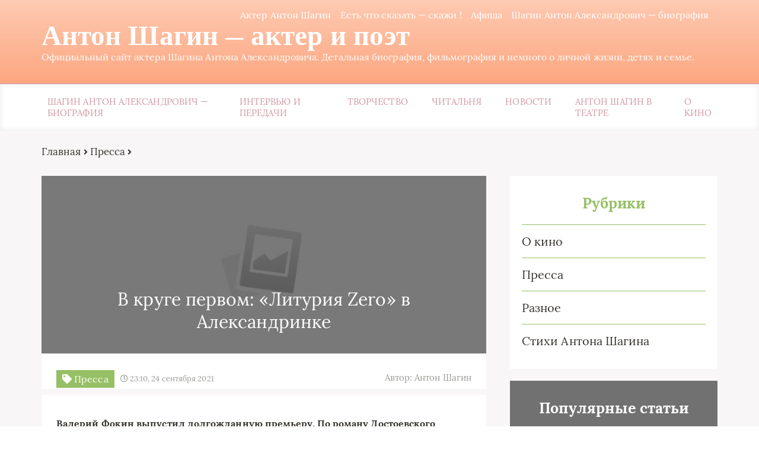

--- FILE ---
content_type: text/html; charset=UTF-8
request_url: https://antonshagin.ru/press_fontanka-zero.html
body_size: 18791
content:

<!DOCTYPE html>
<html lang="ru-RU">
<head>
	<meta charset="UTF-8">
	<title>В круге первом: «Литурия Zero» в Александринке</title>
	<meta name="viewport" content="width=device-width, initial-scale=1">
	<!--[if lt IE 9]><script src="https://cdnjs.cloudflare.com/ajax/libs/html5shiv/3.7.3/html5shiv.min.js"></script><![endif]-->
				<link rel="stylesheet" href="https://antonshagin.ru/wp-content/themes/blosson/css/all.min.css">
	<meta name='robots' content='index, follow, max-image-preview:large, max-snippet:-1, max-video-preview:-1' />

	<!-- This site is optimized with the Yoast SEO plugin v26.8 - https://yoast.com/product/yoast-seo-wordpress/ -->
	<meta name="description" content="⭐⭐⭐⭐⭐Валерий Фокин выпустил долгожданную премьеру. По роману Достоевского «Игрок». Спектакль изумительно цельный по структуре и мысли. Нерв этой истории уже в" />
	<link rel="canonical" href="https://antonshagin.ru/press_fontanka-zero.html" />
	<meta property="og:locale" content="ru_RU" />
	<meta property="og:type" content="article" />
	<meta property="og:title" content="В круге первом: «Литурия Zero» в Александринке" />
	<meta property="og:description" content="⭐⭐⭐⭐⭐Валерий Фокин выпустил долгожданную премьеру. По роману Достоевского «Игрок». Спектакль изумительно цельный по структуре и мысли. Нерв этой истории уже в" />
	<meta property="og:url" content="https://antonshagin.ru/press_fontanka-zero.html" />
	<meta property="og:site_name" content="Антон Шагин - актер и поэт" />
	<meta property="article:published_time" content="2021-09-24T20:10:57+00:00" />
	<meta property="article:modified_time" content="2021-09-24T20:12:08+00:00" />
	<meta name="author" content="Антон Шагин" />
	<meta name="twitter:card" content="summary_large_image" />
	<meta name="twitter:label1" content="Написано автором" />
	<meta name="twitter:data1" content="Антон Шагин" />
	<script type="application/ld+json" class="yoast-schema-graph">{"@context":"https://schema.org","@graph":[{"@type":"Article","@id":"https://antonshagin.ru/press_fontanka-zero.html#article","isPartOf":{"@id":"https://antonshagin.ru/press_fontanka-zero.html"},"author":{"name":"Антон Шагин","@id":"https://antonshagin.ru/#/schema/person/5cc68700a465afb3bc615b603c5749f0"},"headline":"В круге первом: «Литурия Zero» в Александринке","datePublished":"2021-09-24T20:10:57+00:00","dateModified":"2021-09-24T20:12:08+00:00","mainEntityOfPage":{"@id":"https://antonshagin.ru/press_fontanka-zero.html"},"wordCount":1409,"articleSection":["Пресса"],"inLanguage":"ru-RU"},{"@type":"WebPage","@id":"https://antonshagin.ru/press_fontanka-zero.html","url":"https://antonshagin.ru/press_fontanka-zero.html","name":"В круге первом: «Литурия Zero» в Александринке","isPartOf":{"@id":"https://antonshagin.ru/#website"},"datePublished":"2021-09-24T20:10:57+00:00","dateModified":"2021-09-24T20:12:08+00:00","author":{"@id":"https://antonshagin.ru/#/schema/person/5cc68700a465afb3bc615b603c5749f0"},"description":"⭐⭐⭐⭐⭐Валерий Фокин выпустил долгожданную премьеру. По роману Достоевского «Игрок». Спектакль изумительно цельный по структуре и мысли. Нерв этой истории уже в","inLanguage":"ru-RU","potentialAction":[{"@type":"ReadAction","target":["https://antonshagin.ru/press_fontanka-zero.html"]}]},{"@type":"WebSite","@id":"https://antonshagin.ru/#website","url":"https://antonshagin.ru/","name":"Антон Шагин - актер и поэт","description":"Официальный сайт актера Шагина Антона Александровича. Детальная биография, фильмография и немного о личной жизни, детях и семье.","potentialAction":[{"@type":"SearchAction","target":{"@type":"EntryPoint","urlTemplate":"https://antonshagin.ru/?s={search_term_string}"},"query-input":{"@type":"PropertyValueSpecification","valueRequired":true,"valueName":"search_term_string"}}],"inLanguage":"ru-RU"},{"@type":"Person","@id":"https://antonshagin.ru/#/schema/person/5cc68700a465afb3bc615b603c5749f0","name":"Антон Шагин","sameAs":["https://antonshagin.ru"],"url":"https://antonshagin.ru/author/platon"}]}</script>
	<!-- / Yoast SEO plugin. -->


<link rel='dns-prefetch' href='//ajax.googleapis.com' />
<style id='wp-img-auto-sizes-contain-inline-css' type='text/css'>
img:is([sizes=auto i],[sizes^="auto," i]){contain-intrinsic-size:3000px 1500px}
/*# sourceURL=wp-img-auto-sizes-contain-inline-css */
</style>
<style id='wp-emoji-styles-inline-css' type='text/css'>

	img.wp-smiley, img.emoji {
		display: inline !important;
		border: none !important;
		box-shadow: none !important;
		height: 1em !important;
		width: 1em !important;
		margin: 0 0.07em !important;
		vertical-align: -0.1em !important;
		background: none !important;
		padding: 0 !important;
	}
/*# sourceURL=wp-emoji-styles-inline-css */
</style>
<style id='classic-theme-styles-inline-css' type='text/css'>
/*! This file is auto-generated */
.wp-block-button__link{color:#fff;background-color:#32373c;border-radius:9999px;box-shadow:none;text-decoration:none;padding:calc(.667em + 2px) calc(1.333em + 2px);font-size:1.125em}.wp-block-file__button{background:#32373c;color:#fff;text-decoration:none}
/*# sourceURL=/wp-includes/css/classic-themes.min.css */
</style>
<link rel='stylesheet' id='style2-css' href='https://antonshagin.ru/wp-content/themes/blosson/css/template/style2/style.min.css?ver=6.9' type='text/css' media='all' />
<script type="text/javascript" src="https://ajax.googleapis.com/ajax/libs/jquery/1/jquery.min.js" id="jquery-js"></script>
<meta name="generator" content="WordPress 6.9" />
<link rel='shortlink' href='https://antonshagin.ru/?p=103' />
<!-- Yandex.Metrika counter --> <script type="text/javascript" > (function(m,e,t,r,i,k,a){m[i]=m[i]||function(){(m[i].a=m[i].a||[]).push(arguments)}; m[i].l=1*new Date(); for (var j = 0; j < document.scripts.length; j++) {if (document.scripts[j].src === r) { return; }} k=e.createElement(t),a=e.getElementsByTagName(t)[0],k.async=1,k.src=r,a.parentNode.insertBefore(k,a)}) (window, document, "script", "https://mc.yandex.ru/metrika/tag.js", "ym"); ym(86119811, "init", { clickmap:true, trackLinks:true, accurateTrackBounce:true, webvisor:true }); </script> <noscript><div><img src="https://mc.yandex.ru/watch/86119811" style="position:absolute; left:-9999px;" alt="" /></div></noscript> <!-- /Yandex.Metrika counter -->
<script type="text/javascript">
<!--
var _acic={dataProvider:10};(function(){var e=document.createElement("script");e.type="text/javascript";e.async=true;e.src="https://www.acint.net/aci.js";var t=document.getElementsByTagName("script")[0];t.parentNode.insertBefore(e,t)})()
//-->
</script>
<script async src="https://pagead2.googlesyndication.com/pagead/js/adsbygoogle.js?client=ca-pub-9891942531980624"
     crossorigin="anonymous"></script>
<meta name="yandex-verification" content="eee7f9bb8c0080ce" />
<style type="text/css">.recentcomments a{display:inline !important;padding:0 !important;margin:0 !important;}</style><link rel="alternate" type="application/rss+xml" title="RSS" href="https://antonshagin.ru/rsslatest.xml" />	<link rel="stylesheet" href="https://antonshagin.ru/wp-content/themes/blosson/css/media.min.css">
	<style id='wp-block-paragraph-inline-css' type='text/css'>
.is-small-text{font-size:.875em}.is-regular-text{font-size:1em}.is-large-text{font-size:2.25em}.is-larger-text{font-size:3em}.has-drop-cap:not(:focus):first-letter{float:left;font-size:8.4em;font-style:normal;font-weight:100;line-height:.68;margin:.05em .1em 0 0;text-transform:uppercase}body.rtl .has-drop-cap:not(:focus):first-letter{float:none;margin-left:.1em}p.has-drop-cap.has-background{overflow:hidden}:root :where(p.has-background){padding:1.25em 2.375em}:where(p.has-text-color:not(.has-link-color)) a{color:inherit}p.has-text-align-left[style*="writing-mode:vertical-lr"],p.has-text-align-right[style*="writing-mode:vertical-rl"]{rotate:180deg}
/*# sourceURL=https://antonshagin.ru/wp-includes/blocks/paragraph/style.min.css */
</style>
<style id='global-styles-inline-css' type='text/css'>
:root{--wp--preset--aspect-ratio--square: 1;--wp--preset--aspect-ratio--4-3: 4/3;--wp--preset--aspect-ratio--3-4: 3/4;--wp--preset--aspect-ratio--3-2: 3/2;--wp--preset--aspect-ratio--2-3: 2/3;--wp--preset--aspect-ratio--16-9: 16/9;--wp--preset--aspect-ratio--9-16: 9/16;--wp--preset--color--black: #000000;--wp--preset--color--cyan-bluish-gray: #abb8c3;--wp--preset--color--white: #ffffff;--wp--preset--color--pale-pink: #f78da7;--wp--preset--color--vivid-red: #cf2e2e;--wp--preset--color--luminous-vivid-orange: #ff6900;--wp--preset--color--luminous-vivid-amber: #fcb900;--wp--preset--color--light-green-cyan: #7bdcb5;--wp--preset--color--vivid-green-cyan: #00d084;--wp--preset--color--pale-cyan-blue: #8ed1fc;--wp--preset--color--vivid-cyan-blue: #0693e3;--wp--preset--color--vivid-purple: #9b51e0;--wp--preset--gradient--vivid-cyan-blue-to-vivid-purple: linear-gradient(135deg,rgb(6,147,227) 0%,rgb(155,81,224) 100%);--wp--preset--gradient--light-green-cyan-to-vivid-green-cyan: linear-gradient(135deg,rgb(122,220,180) 0%,rgb(0,208,130) 100%);--wp--preset--gradient--luminous-vivid-amber-to-luminous-vivid-orange: linear-gradient(135deg,rgb(252,185,0) 0%,rgb(255,105,0) 100%);--wp--preset--gradient--luminous-vivid-orange-to-vivid-red: linear-gradient(135deg,rgb(255,105,0) 0%,rgb(207,46,46) 100%);--wp--preset--gradient--very-light-gray-to-cyan-bluish-gray: linear-gradient(135deg,rgb(238,238,238) 0%,rgb(169,184,195) 100%);--wp--preset--gradient--cool-to-warm-spectrum: linear-gradient(135deg,rgb(74,234,220) 0%,rgb(151,120,209) 20%,rgb(207,42,186) 40%,rgb(238,44,130) 60%,rgb(251,105,98) 80%,rgb(254,248,76) 100%);--wp--preset--gradient--blush-light-purple: linear-gradient(135deg,rgb(255,206,236) 0%,rgb(152,150,240) 100%);--wp--preset--gradient--blush-bordeaux: linear-gradient(135deg,rgb(254,205,165) 0%,rgb(254,45,45) 50%,rgb(107,0,62) 100%);--wp--preset--gradient--luminous-dusk: linear-gradient(135deg,rgb(255,203,112) 0%,rgb(199,81,192) 50%,rgb(65,88,208) 100%);--wp--preset--gradient--pale-ocean: linear-gradient(135deg,rgb(255,245,203) 0%,rgb(182,227,212) 50%,rgb(51,167,181) 100%);--wp--preset--gradient--electric-grass: linear-gradient(135deg,rgb(202,248,128) 0%,rgb(113,206,126) 100%);--wp--preset--gradient--midnight: linear-gradient(135deg,rgb(2,3,129) 0%,rgb(40,116,252) 100%);--wp--preset--font-size--small: 13px;--wp--preset--font-size--medium: 20px;--wp--preset--font-size--large: 36px;--wp--preset--font-size--x-large: 42px;--wp--preset--spacing--20: 0.44rem;--wp--preset--spacing--30: 0.67rem;--wp--preset--spacing--40: 1rem;--wp--preset--spacing--50: 1.5rem;--wp--preset--spacing--60: 2.25rem;--wp--preset--spacing--70: 3.38rem;--wp--preset--spacing--80: 5.06rem;--wp--preset--shadow--natural: 6px 6px 9px rgba(0, 0, 0, 0.2);--wp--preset--shadow--deep: 12px 12px 50px rgba(0, 0, 0, 0.4);--wp--preset--shadow--sharp: 6px 6px 0px rgba(0, 0, 0, 0.2);--wp--preset--shadow--outlined: 6px 6px 0px -3px rgb(255, 255, 255), 6px 6px rgb(0, 0, 0);--wp--preset--shadow--crisp: 6px 6px 0px rgb(0, 0, 0);}:where(.is-layout-flex){gap: 0.5em;}:where(.is-layout-grid){gap: 0.5em;}body .is-layout-flex{display: flex;}.is-layout-flex{flex-wrap: wrap;align-items: center;}.is-layout-flex > :is(*, div){margin: 0;}body .is-layout-grid{display: grid;}.is-layout-grid > :is(*, div){margin: 0;}:where(.wp-block-columns.is-layout-flex){gap: 2em;}:where(.wp-block-columns.is-layout-grid){gap: 2em;}:where(.wp-block-post-template.is-layout-flex){gap: 1.25em;}:where(.wp-block-post-template.is-layout-grid){gap: 1.25em;}.has-black-color{color: var(--wp--preset--color--black) !important;}.has-cyan-bluish-gray-color{color: var(--wp--preset--color--cyan-bluish-gray) !important;}.has-white-color{color: var(--wp--preset--color--white) !important;}.has-pale-pink-color{color: var(--wp--preset--color--pale-pink) !important;}.has-vivid-red-color{color: var(--wp--preset--color--vivid-red) !important;}.has-luminous-vivid-orange-color{color: var(--wp--preset--color--luminous-vivid-orange) !important;}.has-luminous-vivid-amber-color{color: var(--wp--preset--color--luminous-vivid-amber) !important;}.has-light-green-cyan-color{color: var(--wp--preset--color--light-green-cyan) !important;}.has-vivid-green-cyan-color{color: var(--wp--preset--color--vivid-green-cyan) !important;}.has-pale-cyan-blue-color{color: var(--wp--preset--color--pale-cyan-blue) !important;}.has-vivid-cyan-blue-color{color: var(--wp--preset--color--vivid-cyan-blue) !important;}.has-vivid-purple-color{color: var(--wp--preset--color--vivid-purple) !important;}.has-black-background-color{background-color: var(--wp--preset--color--black) !important;}.has-cyan-bluish-gray-background-color{background-color: var(--wp--preset--color--cyan-bluish-gray) !important;}.has-white-background-color{background-color: var(--wp--preset--color--white) !important;}.has-pale-pink-background-color{background-color: var(--wp--preset--color--pale-pink) !important;}.has-vivid-red-background-color{background-color: var(--wp--preset--color--vivid-red) !important;}.has-luminous-vivid-orange-background-color{background-color: var(--wp--preset--color--luminous-vivid-orange) !important;}.has-luminous-vivid-amber-background-color{background-color: var(--wp--preset--color--luminous-vivid-amber) !important;}.has-light-green-cyan-background-color{background-color: var(--wp--preset--color--light-green-cyan) !important;}.has-vivid-green-cyan-background-color{background-color: var(--wp--preset--color--vivid-green-cyan) !important;}.has-pale-cyan-blue-background-color{background-color: var(--wp--preset--color--pale-cyan-blue) !important;}.has-vivid-cyan-blue-background-color{background-color: var(--wp--preset--color--vivid-cyan-blue) !important;}.has-vivid-purple-background-color{background-color: var(--wp--preset--color--vivid-purple) !important;}.has-black-border-color{border-color: var(--wp--preset--color--black) !important;}.has-cyan-bluish-gray-border-color{border-color: var(--wp--preset--color--cyan-bluish-gray) !important;}.has-white-border-color{border-color: var(--wp--preset--color--white) !important;}.has-pale-pink-border-color{border-color: var(--wp--preset--color--pale-pink) !important;}.has-vivid-red-border-color{border-color: var(--wp--preset--color--vivid-red) !important;}.has-luminous-vivid-orange-border-color{border-color: var(--wp--preset--color--luminous-vivid-orange) !important;}.has-luminous-vivid-amber-border-color{border-color: var(--wp--preset--color--luminous-vivid-amber) !important;}.has-light-green-cyan-border-color{border-color: var(--wp--preset--color--light-green-cyan) !important;}.has-vivid-green-cyan-border-color{border-color: var(--wp--preset--color--vivid-green-cyan) !important;}.has-pale-cyan-blue-border-color{border-color: var(--wp--preset--color--pale-cyan-blue) !important;}.has-vivid-cyan-blue-border-color{border-color: var(--wp--preset--color--vivid-cyan-blue) !important;}.has-vivid-purple-border-color{border-color: var(--wp--preset--color--vivid-purple) !important;}.has-vivid-cyan-blue-to-vivid-purple-gradient-background{background: var(--wp--preset--gradient--vivid-cyan-blue-to-vivid-purple) !important;}.has-light-green-cyan-to-vivid-green-cyan-gradient-background{background: var(--wp--preset--gradient--light-green-cyan-to-vivid-green-cyan) !important;}.has-luminous-vivid-amber-to-luminous-vivid-orange-gradient-background{background: var(--wp--preset--gradient--luminous-vivid-amber-to-luminous-vivid-orange) !important;}.has-luminous-vivid-orange-to-vivid-red-gradient-background{background: var(--wp--preset--gradient--luminous-vivid-orange-to-vivid-red) !important;}.has-very-light-gray-to-cyan-bluish-gray-gradient-background{background: var(--wp--preset--gradient--very-light-gray-to-cyan-bluish-gray) !important;}.has-cool-to-warm-spectrum-gradient-background{background: var(--wp--preset--gradient--cool-to-warm-spectrum) !important;}.has-blush-light-purple-gradient-background{background: var(--wp--preset--gradient--blush-light-purple) !important;}.has-blush-bordeaux-gradient-background{background: var(--wp--preset--gradient--blush-bordeaux) !important;}.has-luminous-dusk-gradient-background{background: var(--wp--preset--gradient--luminous-dusk) !important;}.has-pale-ocean-gradient-background{background: var(--wp--preset--gradient--pale-ocean) !important;}.has-electric-grass-gradient-background{background: var(--wp--preset--gradient--electric-grass) !important;}.has-midnight-gradient-background{background: var(--wp--preset--gradient--midnight) !important;}.has-small-font-size{font-size: var(--wp--preset--font-size--small) !important;}.has-medium-font-size{font-size: var(--wp--preset--font-size--medium) !important;}.has-large-font-size{font-size: var(--wp--preset--font-size--large) !important;}.has-x-large-font-size{font-size: var(--wp--preset--font-size--x-large) !important;}
/*# sourceURL=global-styles-inline-css */
</style>
</head>
<body itemscope="itemscope" itemtype="http://schema.org/WebPage">
    	<header class="header" itemscope itemtype="http://schema.org/WPHeader">
		<div class="header_top">
			<div class="container">
			    				    <nav itemscope itemtype="http://schema.org/SiteNavigationElement" class="header__links"><ul id="menu-%d0%bc%d0%b5%d0%bd%d1%8e-2" class="header__list"><li class="menu-item menu-item-type-post_type menu-item-object-page menu-item-246"><a href="https://antonshagin.ru/sample-page.html">Актер Антон Шагин</a></li>
<li class="menu-item menu-item-type-post_type menu-item-object-page menu-item-247"><a href="https://antonshagin.ru/govorilnya.html">Есть что сказать — скажи !</a></li>
<li class="menu-item menu-item-type-post_type menu-item-object-page menu-item-248"><a href="https://antonshagin.ru/afisha.html">Афиша</a></li>
<li class="menu-item menu-item-type-post_type menu-item-object-page menu-item-249"><a href="https://antonshagin.ru/biografiya.html">Шагин Антон Александрович — биография</a></li>
</ul></nav>
								<div class="header__main">
				    					<!--noindex--><a rel="nofollow" href="https://antonshagin.ru" class="logo">																		    <div class="logo__text">
							    <span itemprop="name" class="logo__text_top">Антон Шагин &#8212; актер и поэт</span>							    <span class="logo__text_bottom">Официальный сайт актера Шагина Антона Александровича. Детальная биография, фильмография и немного о личной жизни, детях и семье.</span>						    </div>
											</a><!--/noindex-->									</div>
				<div class="burger"><i class="fas fa-bars"></i></div>			</div>
		</div>
				<div class="header_bottom">
			<div class="container">
				<nav itemscope itemtype="http://schema.org/SiteNavigationElement" class="menu"><ul id="menu-menyu-3" class="menu__list"><li class="menu-item menu-item-type-post_type menu-item-object-page menu-item-251"><a href="https://antonshagin.ru/biografiya.html">Шагин Антон Александрович — биография</a></li>
<li class="menu-item menu-item-type-post_type menu-item-object-page menu-item-253"><a href="https://antonshagin.ru/arhiv.html">Интервью и передачи</a></li>
<li class="menu-item menu-item-type-post_type menu-item-object-page menu-item-254"><a href="https://antonshagin.ru/tvorchestvo.html">Творчество</a></li>
<li class="menu-item menu-item-type-post_type menu-item-object-page menu-item-255"><a href="https://antonshagin.ru/chitalnya.html">Читальня</a></li>
<li class="menu-item menu-item-type-post_type menu-item-object-page menu-item-256"><a href="https://antonshagin.ru/news.html">Новости</a></li>
<li class="menu-item menu-item-type-post_type menu-item-object-page menu-item-257"><a href="https://antonshagin.ru/teatr.html">Антон Шагин в Театре</a></li>
<li class="menu-item menu-item-type-taxonomy menu-item-object-category menu-item-426"><a href="https://antonshagin.ru/category/raznoe">О кино</a></li>
</ul></nav>
			</div>
		</div>
				
		
	<!-- Yandex.Metrika counter -->
<script type="text/javascript" >
   (function(m,e,t,r,i,k,a){m[i]=m[i]||function(){(m[i].a=m[i].a||[]).push(arguments)};
   m[i].l=1*new Date();k=e.createElement(t),a=e.getElementsByTagName(t)[0],k.async=1,k.src=r,a.parentNode.insertBefore(k,a)})
   (window, document, "script", "https://mc.yandex.ru/metrika/tag.js", "ym");

   ym(9477067, "init", {
        clickmap:true,
        trackLinks:true,
        accurateTrackBounce:true,
        webvisor:true,
        ecommerce:"dataLayer"
   });
</script>
<noscript><div><img src="https://mc.yandex.ru/watch/9477067" style="position:absolute; left:-9999px;" alt="" /></div></noscript>
<!-- /Yandex.Metrika counter -->
		

<!-- Global site tag (gtag.js) - Google Analytics -->
<script async src="https://www.googletagmanager.com/gtag/js?id=UA-7598601-4"></script>
<script>
  window.dataLayer = window.dataLayer || [];
  function gtag(){dataLayer.push(arguments);}
  gtag('js', new Date());

  gtag('config', 'UA-7598601-4');
</script>
	
	
	</header>	
	<section class="article" id="article">
		<div class="container">
		    			    <div class="breadcrumbs">
				    <div class="breadcrumbs__home"><a href="https://antonshagin.ru" class="breadcrumbs__link">Главная</a><span class="kb_sep"> <i class="fas fa-angle-right"></i> </span>
<a href="https://antonshagin.ru/category/press" class="breadcrumbs__link">Пресса</a><span class="kb_sep"> <i class="fas fa-angle-right"></i> </span>
</div>			    </div>
						<div class="article__wrap">
				<div itemscope itemtype="http://schema.org/Article" class="content article__main">
				    <div class="article__head article__head2">
    <div class="article__image">
        <img itemprop="image" src="https://antonshagin.ru/wp-content/cache/thumb/81/56c9d19d150e781_750x300.jpg" alt="В круге первом: «Литурия Zero» в Александринке" />
	    <h1 itemprop="headline">В круге первом: «Литурия Zero» в Александринке</h1>
	</div>
		<div class="article__text">
	    <div class="article__icons">
	        			<span class="article__tag">
			    <i class="fas fa-tag"></i>
				Пресса			</span>
									<span class="article__date">
				<i class="far fa-clock"></i>
				23:10, 24 сентября 2021			</span>
							    	<div class="article__author">
			    <span class="article__photo">
				    			    </span>
			    <span class="article__name">
				    Автор: Антон Шагин			    </span>
		    </div>
		    		</div>
	</div>
	</div> 
										<div itemprop="articleBody" class="article__content">
						
<p><strong>Валерий Фокин выпустил долгожданную премьеру. По роману Достоевского «Игрок». Спектакль изумительно цельный по структуре и мысли. Нерв этой истории уже в прологе натянут до предела, но атмосфера продолжает накаляться до финала – сокрушительного, рокового для всех, кроме невозмутимого англичанина – странного персонажа, которому дано откручивать время назад.</strong><br><br>На роль молодого человека Алексея Ивановича, бывшего учителя в генеральской семье, главного героя и главной жертвы этой курортной истории приглашен Антон Шагин, артист захаровского Ленкома. Несмотря на наличие славного киношного бэкграунда («Стиляги» Тодоровского, «В субботу» Миндадзе), Шагин вовсе не похож на одного из звездных московских мальчиков, которые на сцене только лишь получают дивиденды с собственной экранной маски. Шагин работает честно и на редкость по нынешним временам качественно – его Пер Гюнт в одноименном спектакле Ленкома существует на разрыв аорты и напоминает героя Бельмондо в годаровском «На последнем дыхании». Сведение счетов с властью, которые так важны Захарову, Шагина интересуют в последнюю очередь. Этот же&nbsp; артист играет самого молодого за историю постановок «Вишневого сада» Лопахина – прекрасного собой современного менеджера в идеально сидящем костюмчике, который лелеет свою любовь к Раневской и мгновенно превращается в мальчишку с закипающими в глазах слезами обиды, когда героиня Александры Захаровой, бросив ключ к его ногам, тут же забывает о его существовании.&nbsp;<br><br>Вот такого же мальчишку играет Антон Шагин и в спектакле Валерия Фокина, но здесь у него центральная роль и полный сговор с режиссером. И впервые за историю своего существования в искусстве, 28-летний актер не выглядит героем. Надо отдать должное Шагину, с героическим прошлым он расстается запросто. В первой же сцене перед зрителем, съежившись в кресле, возникает болезненное существо, бледное, измученное, босоногое, которое при упоминании известных имен и событий морщится, точно от боли, которая, ненадолго утихая, снова и снова дает о себе знать. Фокин строит действие от финала, как наплыв воспоминаний, которые приводят не к началу, а к полной безнадежности. Это колоссальный режиссерский риск, поскольку при такой структуре линейный сюжет, интрига не держит действие, и вся ответственность за внимание зрителей ложится на актера. Антон Шагин с этой сложнейшей драматической задачей справляется. Его Алексей Иванович, реанимируя в своем воспаленном мозгу свой «мильон терзаний», еще раз проходит – уже вместе со зрителем, &#8212; тот путь, который привел героя в тюрьму.<br><br> «Это вы меня выкупили?» &#8212; первая фраза, которая звучит в спектакле. Непостижимо спокойный герой Александра Лушина, некто мистер Астлей, имеет бородку и баки самого Достоевского. Но Федор Михайлович, сам убегавший через окно из казино Висбадена, вряд ли смог бы достичь такой невозмутимости. В ней есть нечто нездешнее, мистическое, больше гоголевское, чем достоевское. В отличие от черта Ивана Карамазова, мистер Астлей не соблазняет, он всего лишь оживляет прошлое – пожалуй что в надежде, что ад героя отвратит его от болезненной страсти, вернет к жизни. И яркие, сочные образы, созданные великолепными актерами Александринки, возникают на сцене, как в камере-обскуре.&nbsp;<br><br>Воспоминания, как и все, что происходит в спектакле, подчиняется неумолимому круговому движению в одной плоскости, дурной бесконечности. Художник Александр Боровский установил в центре сцены колодец, а вокруг него – безмятежные плетеные кресла. Одна из картинок даже рисует некую мифологическую благостность, с которой отдыхающие пьют целебную воду – и благостность эта так всеобъемлюща, что воплощается в песню. Но она растворится в пространстве, как утренний туман, лишь только крупье возникнет, как призрак, на постаменте колодца и протянет свое неизменное чистым высоким голосом: «Делайте ваши ставки».&nbsp;<br><br>Звук этот вернет силы и герою – но не как целебное лекарство, а как допинг, наркотик, доза которого позволит соскочить с кресла и начать двигаться – разумеется, по кругу, по кругу. То есть, театральный поворотный круг будет вертеться, а герой Шагина идти на одном месте. Тут выяснится, что костюм его чрезвычайно смешен: под длинным черным пальто спрятаны черные подвязанные штаны с низкой мотней. Так что в облике персонажа не только нет ничего героического, он, скорее, уродлив – есть в нем что-то от карлика, озлобленного, с непомерными амбициями. И тут, кажется, рукой подать до ассоциации с подпольным человеком, барахтающимся в цепях судьбы, но тем не менее выкрикивающим вызов Создателю. Но нет, это другая история.<br><br>Мистер Астлей называет новые имена, и круг подставляет нужные образы. Прежде всего, конечно, Полину, падчерицу генерала, в чьем доме герой служит учителем. Актриса с мощной энергетикой Александра Большакова и играет сильную молодую женщину, способную скорее подчинить, лишить воли, чем очаровать. И вот тут-то в герое впервые просыпается мальчишка – с теми самыми, лопахинскими, горячими слезами отчаяния, который точно в бреду проговаривает: «А за что я вас люблю? Я даже не знаю, хороши вы или нет? Даже лицом…» И вдруг среди всех этих неразрешимых, уязвляющих самолюбие и душу сомнений, которые он сам же с достоевским мазохизмом растравляет снова и снова, мелькнет, как озарение, простая, как вера, мысль: «Деньги – всё!» Глаза станут совершенно по-детски круглыми и удивленными, оттого, что мысль эта для Астлея, для Полины может не быть очевидной. В этой сцене герой Шагина совсем похож на Подростка, взахлеб рассуждающего о схеме Ротшильда, но Алексею Ивановичу ведом другой путь – без схем и расчетов. И рулетка начинает крутиться снова.&nbsp;<br><br> Непостижимым образом Валерий Фокин – на сей раз уже как автор инсценировки – умудряется уложить в два часа сценического повествования все события романа. И роман очаровательной мадемуазель Бланш с генералом: Мария Луговая привычным движением, точно в стрип-клубе, снимет кружевные трусики, прокрутит их над головой и отправится на коленки к генералу – и все, старик, разумеется, готов. Но генерал в исполнении Сергея Паршина отдельно замечателен: слов в его роли немного, но то, как он при виде приехавшей бабушки, чьей смерти он с нетерпением ждет, пытается сохранить не достоинство даже, чувство собственной важности, &#8212; зрелище отменное, а за дрожащие при этом колени я бы, как сказано в одном хорошем фильме, дала десять фунтов.&nbsp;<br><br>Увенчанный копной кудрявых волос француз де Грие, соблазнивший Полину и имеющий в руках закладные на все имущество генерала, в исполнении Тихона Жизневского выглядит «человеком из города Бордо» &#8212; не совратителем, а фитюлькой, которого все презрительные слова бабушки о французищках маркируют как нельзя лучше. Заподозрить, что Полина была в него по-настоящему влюблена, могла только слепая юношеская ревность Алексея Ивановича.&nbsp;<br><br>Выдающаяся актерская работа – бабушка Эры Зиганшиной. Многие в Петербурге помнят в этой роли Инну Чурикову в ленкомовском спектакле Марка Захарова «Варвар и еретик». Так вот, Зиганшиной не потребовались ни чуриковская эксцентрика, ни ее гротеск, &#8212; с ней на сцену, где торжествует выверенная до безжизненности среда немецкого городка, приходит патриархальность и уют далекого московского дома и подмосковных поместий. Полину и детей (младших брата и сестру) она зовет не куда-нибудь, а домой, и она знает, о чем говорит. Вздорности в этой бабушке нет, есть неиссякаемое женское любопытство, есть та воля, тот здравый смысл, не преходящий с возрастом, которые позволяют русской женщине, воспетой всеми классиками XIX века, обуздывать окружающих мужчин – и родню, и чиновников, и купцов, &#8212; и заправлять так, что любой представитель сильного пола только присвистнет в изумлении. Ее приезд, а главное, ее жесты всё и всех расставляют по местам: ущипнула за вертлявую попу Бланш, напялила на голову генералу свою шляпу, пожурила и тут же простила Полину, приблизила к себе Алексея Ивановича – и все бы действительно обрело стройность и внятность, кабы ни рулетка. Занятно, что управлять этим роковым механизмом бабушка пытается с теми же интонациями, с какими зовет своего слугу Потапыча, и однажды рулетка даже повинуется ее воле, но неминуемый крах ждет и ее. Ах, как выговаривает бабушка-Зиганшина это свое знаменитое: «профершпилила». Или: «Жива не хочу быть – отыграюсь!» Но ее «зеришка проклятый» все же не возьмет в оборот, не доведет до лихорадки, до полного беспамятства. В ее внутреннем механизме сработает тот защитный механизм, что безнадежно сломано в Алексее Ивановиче.&nbsp;<br><br> Бабушка, как известно, поедет в Россию строить церковь. Герой Антона Шагина, в отличие от героя Достоевского, откажется от ночи с Полиной – будет кутать ее наготу в свое черное пальто и плакать над ее болезнью и своим бессилием. «Варвар и еретик» &#8212; это не про него, не про шагинского Алексея Ивановича. Но и до веры ему далеко. Рулетка закрутила и вышвырнула на обочину жизни, веры, любви. На кого похож в финале герой Антона Шагина, – так это на нищего на паперти. Но это нищий, который просит не милостыни, а выигрыша – да такого, чтобы отыграть сразу все и еще на всю жизнь хватило. И то, как вспыхивает горячечным огнем его взгляд при слове «отыграться» и как остается обреченно безучастным при рассказе Астлея о все еще живой любви Полины, не оставляет никаких надежд на спасение героя в этом одном из лучших спектаклей последнего времени. Спектакле о полубезумном, тотально-разрушительном, специфически русском желании получить все и сразу, поставив на «зеро». Спектакле, успех которого обеспечен редкостным единомыслием режиссера и актера-протагониста – тем, что отличало спектакли Валерия Фокина с Виктором Гвоздицким и Константином Райкиным.</p>



<p>Жанна Зарецкая<br>Фото Павел Юринов<br>«Фонтанка.ру» 21 ноября 2012 г. <br>Источник «Фонтанка.ру»</p>
					</div>
					<div class="article__foot">
																	</div>
					
					
<div class="resembling" id="resembling">
    	            <div class="resembling__entries">	
                                    <div itemscope itemtype="http://schema.org/BlogPosting" class="resenbling__entry">
                        <div class="resembling__image">
                            <img itemprop="image" src="https://antonshagin.ru/wp-content/cache/thumb/a4/4e1aa4ca80c73a4_225x150.jpg" alt="Погружаемся в мир турецких сериалов: лучшие серии для вашего вечера" />
				        </div>
				        <div class="resembling__text">
				            				                <span class="resembling__tag">
				                    <i class="fas fa-tag"></i>
				                    Пресса				                </span>
				            				            <header itemprop="name">
				                <a itemprop="url" href="https://antonshagin.ru/pogruzhaemsya-v-mir-turetskih-serialov-luchshie-serii-dlya-vashego-vechera.html" class="resembling__link"><span itemprop="headline">Погружаемся в мир турецких сериалов: лучшие серии для вашего вечера</span></a>
				            </header>
				            				            <div class="resembling__icons">
				                						        <span class="resembling__icon">
							        <i class="far fa-comment-alt"></i>
							        0						        </span>
						        						        						        <span class="resembling__icon">
							        <i class="far fa-eye"></i>
							        0						        </span>
						        	
						        <span class="resembling__icon" style="margin-left: 10px;">
							        <i class="far fa-clock"></i>
							        								
								 4 мин.			
								
								
						        </span>
					        </div>
					        				        </div>
				        <meta itemprop="description" content="Турецкие сериалы приобрели огромную популярность по всему миру, и это не случайно. Каждая серия наполнена эмоциями, интригующими сюжетами и колоритными персонажами, которые заставляют зрителей "/>			        </div>		
                                    <div itemscope itemtype="http://schema.org/BlogPosting" class="resenbling__entry">
                        <div class="resembling__image">
                            <img itemprop="image" src="https://antonshagin.ru/wp-content/cache/thumb/22/10034a83a871322_225x150.png" alt="В Галактике далеко-далеко: Топ Звездных войн, которые должен увидеть каждый" />
				        </div>
				        <div class="resembling__text">
				            				                <span class="resembling__tag">
				                    <i class="fas fa-tag"></i>
				                    Пресса				                </span>
				            				            <header itemprop="name">
				                <a itemprop="url" href="https://antonshagin.ru/v-galaktike-daleko-daleko-top-zvezdnyh-voyn-kotorye-dolzhen-uvidet-kazhdyy.html" class="resembling__link"><span itemprop="headline">В Галактике далеко-далеко: Топ Звездных войн, которые должен увидеть каждый</span></a>
				            </header>
				            				            <div class="resembling__icons">
				                						        <span class="resembling__icon">
							        <i class="far fa-comment-alt"></i>
							        0						        </span>
						        						        						        <span class="resembling__icon">
							        <i class="far fa-eye"></i>
							        0						        </span>
						        	
						        <span class="resembling__icon" style="margin-left: 10px;">
							        <i class="far fa-clock"></i>
							        								
								 5 мин.			
								
								
						        </span>
					        </div>
					        				        </div>
				        <meta itemprop="description" content="Откройте мир галактических саг с рейтингом лучших фильмов из серии "Звездные войны". От классики до новинок – ваш путеводитель во вселенной."/>			        </div>		
                                    <div itemscope itemtype="http://schema.org/BlogPosting" class="resenbling__entry">
                        <div class="resembling__image">
                            <img itemprop="image" src="https://antonshagin.ru/wp-content/cache/thumb/b4/de8628210ea6eb4_225x150.png" alt="Питомник растений - место, где природа воплощается в живой красоте" />
				        </div>
				        <div class="resembling__text">
				            				                <span class="resembling__tag">
				                    <i class="fas fa-tag"></i>
				                    Пресса				                </span>
				            				            <header itemprop="name">
				                <a itemprop="url" href="https://antonshagin.ru/pitomnik-rasteniy-mesto-gde-priroda-voploschaetsya-v-zhivoy-krasote.html" class="resembling__link"><span itemprop="headline">Питомник растений - место, где природа воплощается в живой красоте</span></a>
				            </header>
				            				            <div class="resembling__icons">
				                						        <span class="resembling__icon">
							        <i class="far fa-comment-alt"></i>
							        0						        </span>
						        						        						        <span class="resembling__icon">
							        <i class="far fa-eye"></i>
							        0						        </span>
						        	
						        <span class="resembling__icon" style="margin-left: 10px;">
							        <i class="far fa-clock"></i>
							        								
								 1 мин.			
								
								
						        </span>
					        </div>
					        				        </div>
				        <meta itemprop="description" content="Питомник растений &#8212; это удивительное место, где человек может погрузиться в мир природы, окружить себя зеленью и насладиться ее красотой. Здесь можно найти разнообразные растения &#8212; от "/>			        </div>		
                            </div>
        </div>					
					<meta itemprop="datePublished" content="2021-09-24"/>
			        <meta itemprop="dateModified" content="2021-09-24"/>
			        <meta itemscope itemprop="mainEntityOfPage" itemType="https://schema.org/WebPage" itemid="https://antonshagin.ru/press_fontanka-zero.html" content="В круге первом: «Литурия Zero» в Александринке"/>
			        <meta itemprop="description" content="Валерий Фокин выпустил долгожданную премьеру. По роману Достоевского «Игрок». Спектакль изумительно цельный по структуре и мысли. Нерв этой истории уже в прологе натянут до предела, но атмосфера "/> 			
					
	<div class="comments">
	    <div class="commentaries__title commentaries__title_not">Комментариев нет, будьте первым кто его оставит</div>
	</div>

	<p class="nocomments">Комментарии закрыты.</p>
					</div>
				<aside itemscope itemtype="http://schema.org/WPSideBar" class="sidebar">
	<div id="categories-3" class="sidebar__wrap_wp widget_categories"><div class="sidebar__title">Рубрики</div>
			<ul>
					<li class="cat-item cat-item-6"><a href="https://antonshagin.ru/category/raznoe">О кино</a>
</li>
	<li class="cat-item cat-item-3"><a href="https://antonshagin.ru/category/press">Пресса</a>
</li>
	<li class="cat-item cat-item-1"><a href="https://antonshagin.ru/category/prochee">Разное</a>
</li>
	<li class="cat-item cat-item-2"><a href="https://antonshagin.ru/category/stihi">Стихи Антона Шагина</a>
</li>
			</ul>

			</div>
	    <div class="sidebar__wrap">
	        
		<div class="sidebar__popular">
			<div class="sidebar__title">
				Популярные статьи			</div>
						        <ul class="sidebar__list">
                        <li class="sidebar__item">
				<div class="sidebar__image">
				    <img src="https://antonshagin.ru/wp-content/cache/thumb/81/56c9d19d150e781_65x65.jpg" alt="«Игрок» в Александринском театре: В действии пустом" />
				</div>
				<div class="sidebar__text">
					<a href="https://antonshagin.ru/press_vedomosti-zero.html" class="sidebar__link">«Игрок» в Александринском театре: В действии пустом</a>
									</div>
			</li>
                        <li class="sidebar__item">
				<div class="sidebar__image">
				    <img src="https://antonshagin.ru/wp-content/cache/thumb/81/56c9d19d150e781_65x65.jpg" alt="«Стиляга» из Карачева" />
				</div>
				<div class="sidebar__text">
					<a href="https://antonshagin.ru/press_aif.html" class="sidebar__link">«Стиляга» из Карачева</a>
									</div>
			</li>
                        <li class="sidebar__item">
				<div class="sidebar__image">
				    <img src="https://antonshagin.ru/wp-content/cache/thumb/81/56c9d19d150e781_65x65.jpg" alt="О свойствах страсти" />
				</div>
				<div class="sidebar__text">
					<a href="https://antonshagin.ru/press_ni-zero.html" class="sidebar__link">О свойствах страсти</a>
									</div>
			</li>
                        <li class="sidebar__item">
				<div class="sidebar__image">
				    <img src="https://antonshagin.ru/wp-content/cache/thumb/81/56c9d19d150e781_65x65.jpg" alt="Ставьте на зеро!" />
				</div>
				<div class="sidebar__text">
					<a href="https://antonshagin.ru/press_vpeterburg-zero.html" class="sidebar__link">Ставьте на зеро!</a>
									</div>
			</li>
                        <li class="sidebar__item">
				<div class="sidebar__image">
				    <img src="https://antonshagin.ru/wp-content/cache/thumb/81/56c9d19d150e781_65x65.jpg" alt="Репетиция знаменитого театра Ленкома в Киеве" />
				</div>
				<div class="sidebar__text">
					<a href="https://antonshagin.ru/press_gastroli-kiev-repeticii.html" class="sidebar__link">Репетиция знаменитого театра Ленкома в Киеве</a>
									</div>
			</li>
                    </ul>
    		</div>
		
		</div>
			
		
		<div id="recent-posts-3" class="sidebar__wrap_wp widget_recent_entries">
		<div class="sidebar__title">Свежие записи</div>
		<ul>
											<li>
					<a href="https://antonshagin.ru/roll-ap-stendy-prostoy-sposob-sdelat-vashu-reklamu-zametnoy-i-zhivoy.html">Ролл ап стенды: простой способ сделать вашу рекламу заметной и живой</a>
									</li>
											<li>
					<a href="https://antonshagin.ru/podrobnoe-opisanie-sistemy-rangov-i-prokachki-nindzya-v-mobilnoy-rpg-po-vselennoy-naruto.html">Подробное описание системы рангов и прокачки ниндзя в мобильной RPG по вселенной Наруто</a>
									</li>
											<li>
					<a href="https://antonshagin.ru/kto-rabotaet-v-vebkam-industrii-obzor-realnyh-vakansiy-i-chem-oni-zanimayutsya.html">Кто работает в вебкам-индустрии: обзор реальных вакансий и чем они занимаются</a>
									</li>
											<li>
					<a href="https://antonshagin.ru/goodnight-show-teleshou-vzhivuyu-yarkie-igry-po-motivam-populyarnyh-peredach-dlya-vashey-kompanii.html">GoodNight Show: телешоу вживую — яркие игры по мотивам популярных передач для вашей компании</a>
									</li>
											<li>
					<a href="https://antonshagin.ru/korporativ-kak-tv-shou-kak-prevratit-vecher-kolleg-v-yarkuyu-translyatsiyu-s-nami-good-night-show.html">Корпоратив как ТВ-шоу: как превратить вечер коллег в яркую трансляцию с нами — GOOD NIGHT SHOW</a>
									</li>
											<li>
					<a href="https://antonshagin.ru/sharlotka-s-yablokami-prostoy-pirog-kotoryy-vsegda-vyruchit.html">Шарлотка с яблоками: простой пирог, который всегда выручит</a>
									</li>
											<li>
					<a href="https://antonshagin.ru/kak-poymat-promokod-na-aviabilety-pobeda-i-deystvitelno-sekonomit.html">Как поймать промокод на авиабилеты Победа и действительно сэкономить</a>
									</li>
											<li>
					<a href="https://antonshagin.ru/shkafchiki-detskie-kak-vybrat-udobnyy-i-bezopasnyy-hranitel-detskih-veschey.html">Шкафчики детские: как выбрать удобный и безопасный хранитель детских вещей</a>
									</li>
											<li>
					<a href="https://antonshagin.ru/privatnye-chity-dlya-delta-force-na-pk-mify-riski-i-kuda-luchshe-tratit-vremya.html">Приватные читы для Delta Force на ПК: мифы, риски и куда лучше тратить время</a>
									</li>
											<li>
					<a href="https://antonshagin.ru/kak-smotret-onlayn-filmy-s-udovolstviem-i-bez-golovnoy-boli.html">Как смотреть онлайн фильмы с удовольствием и без головной боли</a>
									</li>
											<li>
					<a href="https://antonshagin.ru/korporativ-ot-goodnight-show-tv-shou-v-kotoroe-hochetsya-vernutsya.html">Корпоратив от goodnight.show: тв-шоу, в которое хочется вернуться</a>
									</li>
											<li>
					<a href="https://antonshagin.ru/kak-ustroit-korporativ-kotoryy-zapomnyat-planiruem-s-good-night-show.html">Как устроить корпоратив, который запомнят: планируем с Good Night Show</a>
									</li>
											<li>
					<a href="https://antonshagin.ru/teplo-status-i-praktichnost-kak-vybrat-verhnyuyu-odezhdu-iz-meha-i-ne-pozhalet.html">Тепло, статус и практичность: как выбрать верхнюю одежду из меха и не пожалеть</a>
									</li>
											<li>
					<a href="https://antonshagin.ru/shumoizolyatsiya-okon-pomogaet-sozdat-tihiy-ugolok-v-shumnom-gorode.html">Шумоизоляция окон помогает создать тихий уголок в шумном городе</a>
									</li>
											<li>
					<a href="https://antonshagin.ru/ulychshenie-akusticheskogo-komforta-shumoizolyatsiya-okon-v-nizhnekamske.html">Улучшение акустического комфорта: шумоизоляция окон в Нижнекамске</a>
									</li>
					</ul>

		</div><div id="text-2" class="sidebar__wrap_wp widget_text">			<div class="textwidget"><p><a href="https://antonshagin.ru/pitomnik-rasteniy-mesto-gde-priroda-voploschaetsya-v-zhivoy-krasote.html" target="_blank" rel="noopener">Питомник растений — место, где природа воплощается в живой красоте</a></p>
</div>
		</div><div id="custom_html-2" class="widget_text sidebar__wrap_wp widget_custom_html"><div class="textwidget custom-html-widget"><div class="wxsidebar">
	
</div></div></div><div id="recent-comments-3" class="sidebar__wrap_wp widget_recent_comments"><div class="sidebar__title">Свежие комментарии</div><ul id="recentcomments"><li class="recentcomments"><span class="comment-author-link"><a href="https://antonshagin.ru" class="url" rel="ugc">Антон Шагин</a></span> к записи <a href="https://antonshagin.ru/keytering-s-dostavkoy-kak-ustroit-prazdnik-bez-lishnih-hlopot.html#comment-130">Кейтеринг с доставкой: как устроить праздник без лишних хлопот</a></li><li class="recentcomments"><span class="comment-author-link"><a href="https://antonshagin.ru" class="url" rel="ugc">Антон Шагин</a></span> к записи <a href="https://antonshagin.ru/innovatsionnyy-marketpleys-buduschee-pokupok-i-prodazh.html#comment-129">Инновационный маркетплейс: Будущее покупок и продаж</a></li><li class="recentcomments"><span class="comment-author-link">Ярослав</span> к записи <a href="https://antonshagin.ru/pol-atreydes-vedyot-fremenov-v-boy-v-svezhem-treylere-dyuny-2.html#comment-128">&#171;Пол Атрейдес ведёт фременов в бой в свежем трейлере «Дюны 2»</a></li><li class="recentcomments"><span class="comment-author-link">Александр Ефремов</span> к записи <a href="https://antonshagin.ru/pol-atreydes-vedyot-fremenov-v-boy-v-svezhem-treylere-dyuny-2.html#comment-127">&#171;Пол Атрейдес ведёт фременов в бой в свежем трейлере «Дюны 2»</a></li><li class="recentcomments"><span class="comment-author-link">Елизавета</span> к записи <a href="https://antonshagin.ru/st-stoit-li-prodavat-sovetskoe-zoloto-istoriya-tsennosti-i-realnye-sovety.html#comment-126">Ст стоит ли продавать советское золото: история, ценности и реальные советы</a></li></ul></div></aside>			</div>
		</div>
	</section>
	<footer itemscope itemtype="http://schema.org/WPFooter" class="footer" id="footer">
		<div class="container">
			<div class="footer_top">
			    				<!--noindex--><a rel="nofollow" href="https://antonshagin.ru" class="logo">																<div class="logo__text">
							<span itemprop="name" class="logo__text_top">Антон Шагин &#8212; актер и поэт</span>							<span class="logo__text_bottom">Официальный сайт актера Шагина Антона Александровича. Детальная биография, фильмография и немного о личной жизни, детях и семье.</span>						</div>
				    				</a><!--/noindex-->								<div class="footer__news">
																													</div>
							</div>
			<div class="footer_middle">
							</div>
			<div class="footer_bottom">
												    <nav itemscope itemtype="http://schema.org/SiteNavigationElement" class="footer__map"><ul class="footer__sublinks"><li class="page_item page-item-2"><a href="https://antonshagin.ru/sample-page.html">Актер Антон Шагин</a></li>
<li class="page_item page-item-32"><a href="https://antonshagin.ru/teatr.html">Антон Шагин в Театре</a></li>
<li class="page_item page-item-95"><a href="https://antonshagin.ru/arhiv.html">Архив — Интервью и передачи</a></li>
<li class="page_item page-item-164"><a href="https://antonshagin.ru/afisha.html">Афиша</a></li>
<li class="page_item page-item-170"><a href="https://antonshagin.ru/govorilnya.html">Есть что сказать — скажи !</a></li>
<li class="page_item page-item-5"><a href="https://antonshagin.ru/news.html">Новости</a></li>
<li class="page_item page-item-59"><a href="https://antonshagin.ru/stihi.html">Стихи Антона Шагина</a></li>
<li class="page_item page-item-24"><a href="https://antonshagin.ru/tvorchestvo.html">Творчество</a></li>
<li class="page_item page-item-38"><a href="https://antonshagin.ru/kino.html">Фильмы с Антоном Шагиным</a></li>
<li class="page_item page-item-14"><a href="https://antonshagin.ru/chitalnya.html">Читальня</a></li>
<li class="page_item page-item-161"><a href="https://antonshagin.ru/biografiya.html">Шагин Антон Александрович — биография</a></li>
</ul></nav>
							</div>
		</div>
	</footer>
	<div class="arrow"><i class="fas fa-angle-up"></i></div>	<script src="https://antonshagin.ru/wp-content/themes/blosson/js/slick.min.js"></script>
	<script src="https://antonshagin.ru/wp-content/themes/blosson/js/main.min.js"></script>
	<script type="speculationrules">
{"prefetch":[{"source":"document","where":{"and":[{"href_matches":"/*"},{"not":{"href_matches":["/wp-*.php","/wp-admin/*","/wp-content/uploads/*","/wp-content/*","/wp-content/plugins/*","/wp-content/themes/blosson/*","/*\\?(.+)"]}},{"not":{"selector_matches":"a[rel~=\"nofollow\"]"}},{"not":{"selector_matches":".no-prefetch, .no-prefetch a"}}]},"eagerness":"conservative"}]}
</script>
<script>fetch('https://antonshagin.ru/wp-admin/admin-ajax.php?action=assistcron&nonce=f3743dbabe')</script><script>document.addEventListener("copy", (event) => {var pagelink = "\nИсточник: https://antonshagin.ru/press_fontanka-zero.html";event.clipboardData.setData("text", document.getSelection() + pagelink);event.preventDefault();});</script><script type="text/javascript" src="https://antonshagin.ru/wp-includes/js/comment-reply.min.js?ver=6.9" id="comment-reply-js" async="async" data-wp-strategy="async" fetchpriority="low"></script>
<script id="wp-emoji-settings" type="application/json">
{"baseUrl":"https://s.w.org/images/core/emoji/17.0.2/72x72/","ext":".png","svgUrl":"https://s.w.org/images/core/emoji/17.0.2/svg/","svgExt":".svg","source":{"concatemoji":"https://antonshagin.ru/wp-includes/js/wp-emoji-release.min.js?ver=6.9"}}
</script>
<script type="module">
/* <![CDATA[ */
/*! This file is auto-generated */
const a=JSON.parse(document.getElementById("wp-emoji-settings").textContent),o=(window._wpemojiSettings=a,"wpEmojiSettingsSupports"),s=["flag","emoji"];function i(e){try{var t={supportTests:e,timestamp:(new Date).valueOf()};sessionStorage.setItem(o,JSON.stringify(t))}catch(e){}}function c(e,t,n){e.clearRect(0,0,e.canvas.width,e.canvas.height),e.fillText(t,0,0);t=new Uint32Array(e.getImageData(0,0,e.canvas.width,e.canvas.height).data);e.clearRect(0,0,e.canvas.width,e.canvas.height),e.fillText(n,0,0);const a=new Uint32Array(e.getImageData(0,0,e.canvas.width,e.canvas.height).data);return t.every((e,t)=>e===a[t])}function p(e,t){e.clearRect(0,0,e.canvas.width,e.canvas.height),e.fillText(t,0,0);var n=e.getImageData(16,16,1,1);for(let e=0;e<n.data.length;e++)if(0!==n.data[e])return!1;return!0}function u(e,t,n,a){switch(t){case"flag":return n(e,"\ud83c\udff3\ufe0f\u200d\u26a7\ufe0f","\ud83c\udff3\ufe0f\u200b\u26a7\ufe0f")?!1:!n(e,"\ud83c\udde8\ud83c\uddf6","\ud83c\udde8\u200b\ud83c\uddf6")&&!n(e,"\ud83c\udff4\udb40\udc67\udb40\udc62\udb40\udc65\udb40\udc6e\udb40\udc67\udb40\udc7f","\ud83c\udff4\u200b\udb40\udc67\u200b\udb40\udc62\u200b\udb40\udc65\u200b\udb40\udc6e\u200b\udb40\udc67\u200b\udb40\udc7f");case"emoji":return!a(e,"\ud83e\u1fac8")}return!1}function f(e,t,n,a){let r;const o=(r="undefined"!=typeof WorkerGlobalScope&&self instanceof WorkerGlobalScope?new OffscreenCanvas(300,150):document.createElement("canvas")).getContext("2d",{willReadFrequently:!0}),s=(o.textBaseline="top",o.font="600 32px Arial",{});return e.forEach(e=>{s[e]=t(o,e,n,a)}),s}function r(e){var t=document.createElement("script");t.src=e,t.defer=!0,document.head.appendChild(t)}a.supports={everything:!0,everythingExceptFlag:!0},new Promise(t=>{let n=function(){try{var e=JSON.parse(sessionStorage.getItem(o));if("object"==typeof e&&"number"==typeof e.timestamp&&(new Date).valueOf()<e.timestamp+604800&&"object"==typeof e.supportTests)return e.supportTests}catch(e){}return null}();if(!n){if("undefined"!=typeof Worker&&"undefined"!=typeof OffscreenCanvas&&"undefined"!=typeof URL&&URL.createObjectURL&&"undefined"!=typeof Blob)try{var e="postMessage("+f.toString()+"("+[JSON.stringify(s),u.toString(),c.toString(),p.toString()].join(",")+"));",a=new Blob([e],{type:"text/javascript"});const r=new Worker(URL.createObjectURL(a),{name:"wpTestEmojiSupports"});return void(r.onmessage=e=>{i(n=e.data),r.terminate(),t(n)})}catch(e){}i(n=f(s,u,c,p))}t(n)}).then(e=>{for(const n in e)a.supports[n]=e[n],a.supports.everything=a.supports.everything&&a.supports[n],"flag"!==n&&(a.supports.everythingExceptFlag=a.supports.everythingExceptFlag&&a.supports[n]);var t;a.supports.everythingExceptFlag=a.supports.everythingExceptFlag&&!a.supports.flag,a.supports.everything||((t=a.source||{}).concatemoji?r(t.concatemoji):t.wpemoji&&t.twemoji&&(r(t.twemoji),r(t.wpemoji)))});
//# sourceURL=https://antonshagin.ru/wp-includes/js/wp-emoji-loader.min.js
/* ]]> */
</script>
<div class="wxFooterLinkOdin"></div> <script>!function(){var t=!1;try{var e=Object.defineProperty({},"passive",{get:function(){t=!0}});window.addEventListener("test",null,e)}catch(t){}return t}()||function(i){var o=!0,s=!1;EventTarget.prototype.addEventListener=function(t,e,n){var r="object"==typeof n,a=r?n.capture:n;n=r?n:{},"touchstart"!=t&&"scroll"!=t&&"wheel"!=t||(n.passive=void 0!==n.passive?n.passive:o),n.capture=void 0!==a?a:s,i.call(this,t,e,n)}}(EventTarget.prototype.addEventListener);</script>		<script src="/syslegal.js" async></script>


</body>
</html>

--- FILE ---
content_type: text/html; charset=utf-8
request_url: https://www.google.com/recaptcha/api2/aframe
body_size: 269
content:
<!DOCTYPE HTML><html><head><meta http-equiv="content-type" content="text/html; charset=UTF-8"></head><body><script nonce="MoXqQzjeR4FyxOpyaACHTw">/** Anti-fraud and anti-abuse applications only. See google.com/recaptcha */ try{var clients={'sodar':'https://pagead2.googlesyndication.com/pagead/sodar?'};window.addEventListener("message",function(a){try{if(a.source===window.parent){var b=JSON.parse(a.data);var c=clients[b['id']];if(c){var d=document.createElement('img');d.src=c+b['params']+'&rc='+(localStorage.getItem("rc::a")?sessionStorage.getItem("rc::b"):"");window.document.body.appendChild(d);sessionStorage.setItem("rc::e",parseInt(sessionStorage.getItem("rc::e")||0)+1);localStorage.setItem("rc::h",'1769704690640');}}}catch(b){}});window.parent.postMessage("_grecaptcha_ready", "*");}catch(b){}</script></body></html>